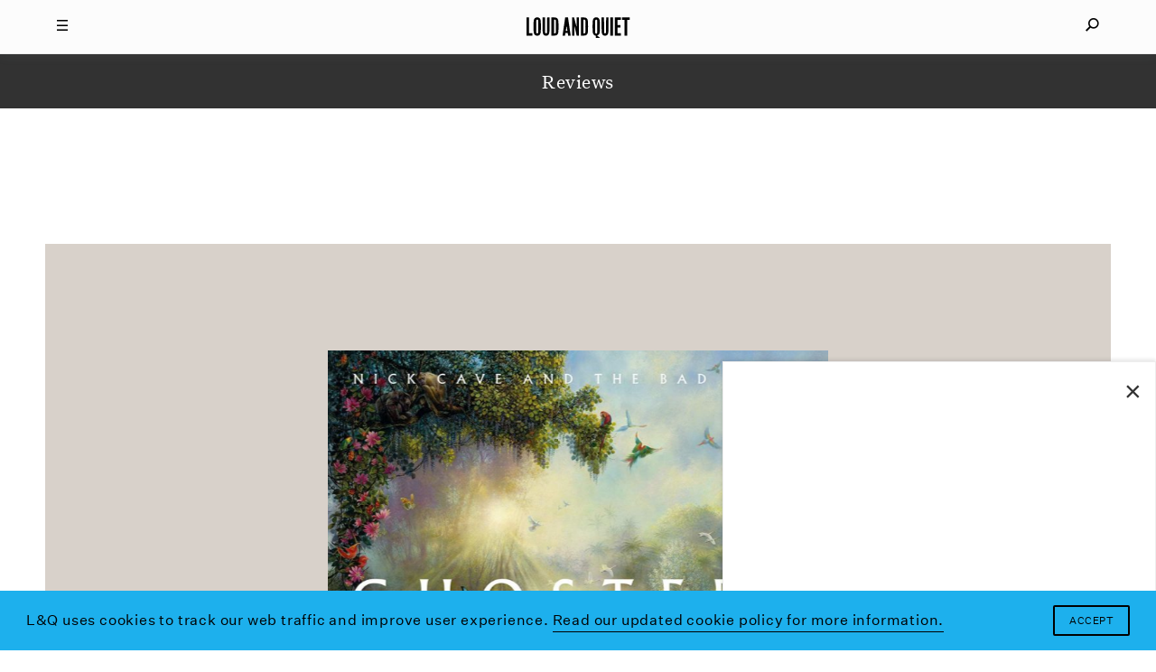

--- FILE ---
content_type: text/html; charset=UTF-8
request_url: https://www.loudandquiet.com/reviews/nick-cave-the-bad-seeds-ghosteen/
body_size: 15573
content:
<!doctype html><html class=no-js lang=en-US> <!-- 

  Website built and hosted by 44 Bytes Ltd. 
  
  https://www.44bytes.net/ 

  Powered by HTML5 boilerplate, Roots, Bootstrap,
  LESSCSS, Nginx, Git, and lots & lots of coffee.

--><head><meta charset="utf-8"><meta http-equiv="X-UA-Compatible" content="IE=edge"><title>Nick Cave &amp; The Bad Seeds – Ghosteen – Album review - Loud And Quiet</title><meta name="viewport" content="width=device-width, initial-scale=1, maximum-scale=1, user-scalable=no"><meta name='robots' content='index, follow, max-image-preview:large, max-snippet:-1, max-video-preview:-1'><meta name="description" content="Nick Cave has found something succinct and beautiful to say about the torment of grief with the Bad Seeds&#039; latest double album Ghosteen."><link rel=canonical href=https://www.loudandquiet.com/reviews/nick-cave-the-bad-seeds-ghosteen/ ><meta property="og:locale" content="en_US"><meta property="og:type" content="article"><meta property="og:title" content="Nick Cave &amp; The Bad Seeds – Ghosteen – Album review - Loud And Quiet"><meta property="og:description" content="Nick Cave has found something succinct and beautiful to say about the torment of grief with the Bad Seeds&#039; latest double album Ghosteen."><meta property="og:url" content="https://www.loudandquiet.com/reviews/nick-cave-the-bad-seeds-ghosteen/"><meta property="og:site_name" content="Loud And Quiet"><meta property="article:modified_time" content="2019-10-08T09:54:21+00:00"><meta property="og:image" content="https://www.loudandquiet.com/files/2019/10/nick-cave-ghosteen-artwork.jpg"><meta property="og:image:width" content="1500"><meta property="og:image:height" content="1500"><meta property="og:image:type" content="image/jpeg"><meta name="twitter:card" content="summary_large_image"><meta name="twitter:site" content="@LoudAndQuietMag"><meta name="twitter:label1" content="Est. reading time"><meta name="twitter:data1" content="9 minutes"> <script type=application/ld+json class=yoast-schema-graph>{"@context":"https://schema.org","@graph":[{"@type":"WebPage","@id":"https://www.loudandquiet.com/reviews/nick-cave-the-bad-seeds-ghosteen/","url":"https://www.loudandquiet.com/reviews/nick-cave-the-bad-seeds-ghosteen/","name":"Nick Cave & The Bad Seeds – Ghosteen – Album review - Loud And Quiet","isPartOf":{"@id":"https://www.loudandquiet.com/#website"},"primaryImageOfPage":{"@id":"https://www.loudandquiet.com/reviews/nick-cave-the-bad-seeds-ghosteen/#primaryimage"},"image":{"@id":"https://www.loudandquiet.com/reviews/nick-cave-the-bad-seeds-ghosteen/#primaryimage"},"thumbnailUrl":"https://www.loudandquiet.com/files/2019/10/nick-cave-ghosteen-artwork.jpg","datePublished":"2019-10-07T16:43:26+00:00","dateModified":"2019-10-08T09:54:21+00:00","description":"Nick Cave has found something succinct and beautiful to say about the torment of grief with the Bad Seeds' latest double album Ghosteen.","breadcrumb":{"@id":"https://www.loudandquiet.com/reviews/nick-cave-the-bad-seeds-ghosteen/#breadcrumb"},"inLanguage":"en-US","potentialAction":[{"@type":"ReadAction","target":["https://www.loudandquiet.com/reviews/nick-cave-the-bad-seeds-ghosteen/"]}]},{"@type":"ImageObject","inLanguage":"en-US","@id":"https://www.loudandquiet.com/reviews/nick-cave-the-bad-seeds-ghosteen/#primaryimage","url":"https://www.loudandquiet.com/files/2019/10/nick-cave-ghosteen-artwork.jpg","contentUrl":"https://www.loudandquiet.com/files/2019/10/nick-cave-ghosteen-artwork.jpg","width":1500,"height":1500},{"@type":"BreadcrumbList","@id":"https://www.loudandquiet.com/reviews/nick-cave-the-bad-seeds-ghosteen/#breadcrumb","itemListElement":[{"@type":"ListItem","position":1,"name":"Home","item":"https://www.loudandquiet.com/"},{"@type":"ListItem","position":2,"name":"Reviews","item":"https://www.loudandquiet.com/reviews/"},{"@type":"ListItem","position":3,"name":"Nick Cave &#038; The Bad Seeds Ghosteen"}]},{"@type":"WebSite","@id":"https://www.loudandquiet.com/#website","url":"https://www.loudandquiet.com/","name":"Loud And Quiet","description":"","potentialAction":[{"@type":"SearchAction","target":{"@type":"EntryPoint","urlTemplate":"https://www.loudandquiet.com/?s={search_term_string}"},"query-input":{"@type":"PropertyValueSpecification","valueRequired":true,"valueName":"search_term_string"}}],"inLanguage":"en-US"}]}</script> <link rel=dns-prefetch href=//steadyhq.com><link rel=dns-prefetch href=//ajax.googleapis.com><link rel=alternate title="oEmbed (JSON)" type=application/json+oembed href="https://www.loudandquiet.com/wp-json/oembed/1.0/embed?url=https%3A%2F%2Fwww.loudandquiet.com%2Freviews%2Fnick-cave-the-bad-seeds-ghosteen%2F"><link rel=alternate title="oEmbed (XML)" type=text/xml+oembed href="https://www.loudandquiet.com/wp-json/oembed/1.0/embed?url=https%3A%2F%2Fwww.loudandquiet.com%2Freviews%2Fnick-cave-the-bad-seeds-ghosteen%2F&#038;format=xml"><style id=wp-img-auto-sizes-contain-inline-css>img:is([sizes=auto i],[sizes^="auto," i]){contain-intrinsic-size:3000px 1500px}</style><link rel=stylesheet id=wp-block-library-css href='/wp-includes/css/dist/block-library/style.min.css?ver=6.9' type=text/css media=all><style id=global-styles-inline-css>/*<![CDATA[*/:root{--wp--preset--aspect-ratio--square:1;--wp--preset--aspect-ratio--4-3:4/3;--wp--preset--aspect-ratio--3-4:3/4;--wp--preset--aspect-ratio--3-2:3/2;--wp--preset--aspect-ratio--2-3:2/3;--wp--preset--aspect-ratio--16-9:16/9;--wp--preset--aspect-ratio--9-16:9/16;--wp--preset--color--black:#000;--wp--preset--color--cyan-bluish-gray:#abb8c3;--wp--preset--color--white:#fff;--wp--preset--color--pale-pink:#f78da7;--wp--preset--color--vivid-red:#cf2e2e;--wp--preset--color--luminous-vivid-orange:#ff6900;--wp--preset--color--luminous-vivid-amber:#fcb900;--wp--preset--color--light-green-cyan:#7bdcb5;--wp--preset--color--vivid-green-cyan:#00d084;--wp--preset--color--pale-cyan-blue:#8ed1fc;--wp--preset--color--vivid-cyan-blue:#0693e3;--wp--preset--color--vivid-purple:#9b51e0;--wp--preset--gradient--vivid-cyan-blue-to-vivid-purple:linear-gradient(135deg,rgb(6,147,227) 0%,rgb(155,81,224) 100%);--wp--preset--gradient--light-green-cyan-to-vivid-green-cyan:linear-gradient(135deg,rgb(122,220,180) 0%,rgb(0,208,130) 100%);--wp--preset--gradient--luminous-vivid-amber-to-luminous-vivid-orange:linear-gradient(135deg,rgb(252,185,0) 0%,rgb(255,105,0) 100%);--wp--preset--gradient--luminous-vivid-orange-to-vivid-red:linear-gradient(135deg,rgb(255,105,0) 0%,rgb(207,46,46) 100%);--wp--preset--gradient--very-light-gray-to-cyan-bluish-gray:linear-gradient(135deg,rgb(238,238,238) 0%,rgb(169,184,195) 100%);--wp--preset--gradient--cool-to-warm-spectrum:linear-gradient(135deg,rgb(74,234,220) 0%,rgb(151,120,209) 20%,rgb(207,42,186) 40%,rgb(238,44,130) 60%,rgb(251,105,98) 80%,rgb(254,248,76) 100%);--wp--preset--gradient--blush-light-purple:linear-gradient(135deg,rgb(255,206,236) 0%,rgb(152,150,240) 100%);--wp--preset--gradient--blush-bordeaux:linear-gradient(135deg,rgb(254,205,165) 0%,rgb(254,45,45) 50%,rgb(107,0,62) 100%);--wp--preset--gradient--luminous-dusk:linear-gradient(135deg,rgb(255,203,112) 0%,rgb(199,81,192) 50%,rgb(65,88,208) 100%);--wp--preset--gradient--pale-ocean:linear-gradient(135deg,rgb(255,245,203) 0%,rgb(182,227,212) 50%,rgb(51,167,181) 100%);--wp--preset--gradient--electric-grass:linear-gradient(135deg,rgb(202,248,128) 0%,rgb(113,206,126) 100%);--wp--preset--gradient--midnight:linear-gradient(135deg,rgb(2,3,129) 0%,rgb(40,116,252) 100%);--wp--preset--font-size--small:13px;--wp--preset--font-size--medium:20px;--wp--preset--font-size--large:36px;--wp--preset--font-size--x-large:42px;--wp--preset--spacing--20:0.44rem;--wp--preset--spacing--30:0.67rem;--wp--preset--spacing--40:1rem;--wp--preset--spacing--50:1.5rem;--wp--preset--spacing--60:2.25rem;--wp--preset--spacing--70:3.38rem;--wp--preset--spacing--80:5.06rem;--wp--preset--shadow--natural:6px 6px 9px rgba(0, 0, 0, 0.2);--wp--preset--shadow--deep:12px 12px 50px rgba(0, 0, 0, 0.4);--wp--preset--shadow--sharp:6px 6px 0px rgba(0, 0, 0, 0.2);--wp--preset--shadow--outlined:6px 6px 0px -3px rgb(255, 255, 255), 6px 6px rgb(0, 0, 0);--wp--preset--shadow--crisp:6px 6px 0px rgb(0, 0, 0)}:where(.is-layout-flex){gap:0.5em}:where(.is-layout-grid){gap:0.5em}body .is-layout-flex{display:flex}.is-layout-flex{flex-wrap:wrap;align-items:center}.is-layout-flex>:is(*,div){margin:0}body .is-layout-grid{display:grid}.is-layout-grid>:is(*,div){margin:0}:where(.wp-block-columns.is-layout-flex){gap:2em}:where(.wp-block-columns.is-layout-grid){gap:2em}:where(.wp-block-post-template.is-layout-flex){gap:1.25em}:where(.wp-block-post-template.is-layout-grid){gap:1.25em}.has-black-color{color:var(--wp--preset--color--black) !important}.has-cyan-bluish-gray-color{color:var(--wp--preset--color--cyan-bluish-gray) !important}.has-white-color{color:var(--wp--preset--color--white) !important}.has-pale-pink-color{color:var(--wp--preset--color--pale-pink) !important}.has-vivid-red-color{color:var(--wp--preset--color--vivid-red) !important}.has-luminous-vivid-orange-color{color:var(--wp--preset--color--luminous-vivid-orange) !important}.has-luminous-vivid-amber-color{color:var(--wp--preset--color--luminous-vivid-amber) !important}.has-light-green-cyan-color{color:var(--wp--preset--color--light-green-cyan) !important}.has-vivid-green-cyan-color{color:var(--wp--preset--color--vivid-green-cyan) !important}.has-pale-cyan-blue-color{color:var(--wp--preset--color--pale-cyan-blue) !important}.has-vivid-cyan-blue-color{color:var(--wp--preset--color--vivid-cyan-blue) !important}.has-vivid-purple-color{color:var(--wp--preset--color--vivid-purple) !important}.has-black-background-color{background-color:var(--wp--preset--color--black) !important}.has-cyan-bluish-gray-background-color{background-color:var(--wp--preset--color--cyan-bluish-gray) !important}.has-white-background-color{background-color:var(--wp--preset--color--white) !important}.has-pale-pink-background-color{background-color:var(--wp--preset--color--pale-pink) !important}.has-vivid-red-background-color{background-color:var(--wp--preset--color--vivid-red) !important}.has-luminous-vivid-orange-background-color{background-color:var(--wp--preset--color--luminous-vivid-orange) !important}.has-luminous-vivid-amber-background-color{background-color:var(--wp--preset--color--luminous-vivid-amber) !important}.has-light-green-cyan-background-color{background-color:var(--wp--preset--color--light-green-cyan) !important}.has-vivid-green-cyan-background-color{background-color:var(--wp--preset--color--vivid-green-cyan) !important}.has-pale-cyan-blue-background-color{background-color:var(--wp--preset--color--pale-cyan-blue) !important}.has-vivid-cyan-blue-background-color{background-color:var(--wp--preset--color--vivid-cyan-blue) !important}.has-vivid-purple-background-color{background-color:var(--wp--preset--color--vivid-purple) !important}.has-black-border-color{border-color:var(--wp--preset--color--black) !important}.has-cyan-bluish-gray-border-color{border-color:var(--wp--preset--color--cyan-bluish-gray) !important}.has-white-border-color{border-color:var(--wp--preset--color--white) !important}.has-pale-pink-border-color{border-color:var(--wp--preset--color--pale-pink) !important}.has-vivid-red-border-color{border-color:var(--wp--preset--color--vivid-red) !important}.has-luminous-vivid-orange-border-color{border-color:var(--wp--preset--color--luminous-vivid-orange) !important}.has-luminous-vivid-amber-border-color{border-color:var(--wp--preset--color--luminous-vivid-amber) !important}.has-light-green-cyan-border-color{border-color:var(--wp--preset--color--light-green-cyan) !important}.has-vivid-green-cyan-border-color{border-color:var(--wp--preset--color--vivid-green-cyan) !important}.has-pale-cyan-blue-border-color{border-color:var(--wp--preset--color--pale-cyan-blue) !important}.has-vivid-cyan-blue-border-color{border-color:var(--wp--preset--color--vivid-cyan-blue) !important}.has-vivid-purple-border-color{border-color:var(--wp--preset--color--vivid-purple) !important}.has-vivid-cyan-blue-to-vivid-purple-gradient-background{background:var(--wp--preset--gradient--vivid-cyan-blue-to-vivid-purple) !important}.has-light-green-cyan-to-vivid-green-cyan-gradient-background{background:var(--wp--preset--gradient--light-green-cyan-to-vivid-green-cyan) !important}.has-luminous-vivid-amber-to-luminous-vivid-orange-gradient-background{background:var(--wp--preset--gradient--luminous-vivid-amber-to-luminous-vivid-orange) !important}.has-luminous-vivid-orange-to-vivid-red-gradient-background{background:var(--wp--preset--gradient--luminous-vivid-orange-to-vivid-red) !important}.has-very-light-gray-to-cyan-bluish-gray-gradient-background{background:var(--wp--preset--gradient--very-light-gray-to-cyan-bluish-gray) !important}.has-cool-to-warm-spectrum-gradient-background{background:var(--wp--preset--gradient--cool-to-warm-spectrum) !important}.has-blush-light-purple-gradient-background{background:var(--wp--preset--gradient--blush-light-purple) !important}.has-blush-bordeaux-gradient-background{background:var(--wp--preset--gradient--blush-bordeaux) !important}.has-luminous-dusk-gradient-background{background:var(--wp--preset--gradient--luminous-dusk) !important}.has-pale-ocean-gradient-background{background:var(--wp--preset--gradient--pale-ocean) !important}.has-electric-grass-gradient-background{background:var(--wp--preset--gradient--electric-grass) !important}.has-midnight-gradient-background{background:var(--wp--preset--gradient--midnight) !important}.has-small-font-size{font-size:var(--wp--preset--font-size--small) !important}.has-medium-font-size{font-size:var(--wp--preset--font-size--medium) !important}.has-large-font-size{font-size:var(--wp--preset--font-size--large) !important}.has-x-large-font-size{font-size:var(--wp--preset--font-size--x-large) !important}/*]]>*/</style><style id=classic-theme-styles-inline-css>/*! This file is auto-generated */
.wp-block-button__link{color:#fff;background-color:#32373c;border-radius:9999px;box-shadow:none;text-decoration:none;padding:calc(.667em + 2px) calc(1.333em + 2px);font-size:1.125em}.wp-block-file__button{background:#32373c;color:#fff;text-decoration:none}</style><link rel=stylesheet id=wp-smart-popup-style-css href='/wp-content/plugins/wp-smart-popup/assets/css/popup.css?ver=2.1.3' type=text/css media=all><link rel=stylesheet id=roots_css-css href=/wp-content/themes/loudandquiet/assets/css/main.min.css?df8341ff4bd954b7a9d245632876e461 type=text/css media=all> <script src="https://steadyhq.com/widget_loader/52bf59bd-eee0-486d-b2c8-33a01643e90c?ver=1.3.3" id=steady-wp-js></script> <script src=//ajax.googleapis.com/ajax/libs/jquery/1.11.1/jquery.min.js id=jquery-js></script> <script>window.jQuery||document.write('<script src=https://www.loudandquiet.com/wp-content/themes/loudandquiet/assets/vendor/jquery/dist/jquery.min.js?1.11.1><\/script>')</script> <script src=/wp-content/themes/loudandquiet/assets/js/vendor/modernizr.min.js id=modernizr-js></script> <link rel=https://api.w.org/ href=https://www.loudandquiet.com/wp-json/ ><meta property="fb:pages" content="270484778284"><link rel=amphtml href=https://www.loudandquiet.com/reviews/nick-cave-the-bad-seeds-ghosteen/amp/ ><link rel=icon href=https://www.loudandquiet.com/files/2023/07/cropped-icon-1-32x32.jpg sizes=32x32><link rel=icon href=https://www.loudandquiet.com/files/2023/07/cropped-icon-1-192x192.jpg sizes=192x192><link rel=apple-touch-icon href=https://www.loudandquiet.com/files/2023/07/cropped-icon-1-180x180.jpg><meta name="msapplication-TileImage" content="https://www.loudandquiet.com/files/2023/07/cropped-icon-1-270x270.jpg"><style id=wp-custom-css>/*<![CDATA[*/So, it just so happens that we've just put out a new feature interview with Patience, AKA Roxanne Clifford, formerly of Veronica Falls. While she's left London, moved to L.A. and experimented with electro-pop she's also found time to direct this lo-fi new video from Sacred Paws.
The band features Rachel Aggs, who is also in Shopping and Trash Kit, together with Eilidh Rogers.
The London/Glasgow based pairing released their debut EP 'Six Songs' last year, and despite the 400 or so miles between them, have continued to get together to make new music.
'Everyday', the first new track since that 2015 EP, is released along with another song, 'Rest', on vinyl via Rock Action on 21 October.
The lo-fi video for 'Everyday' - where you can often see the duo &lt;em&gt;almost&lt;/em&gt;burst out laughing - is an infectious addendum to an already catchy song.
Watch the video below:
[video_youtube id="IzY9ccn13w8"]
They've also got a smattering of shows coming up:
Glasgow, Platform - 15 October
Glasgow, Centre for Contemporary Arts (with The Raincoats) - 13 November
Glasgow, Rum Shack - 10 December/*]]>*/</style> <script src=https://kit.fontawesome.com/097b3e7e3f.js crossorigin=anonymous></script> <link href="https://fonts.googleapis.com/css?family=Libre+Baskerville:400,400i,700" rel=stylesheet><link rel=stylesheet type=text/css href=/wp-content/themes/loudandquiet/assets/css/cookieconsent.min.css> <script src=//cdnjs.cloudflare.com/ajax/libs/cookieconsent2/3.0.3/cookieconsent.min.js></script> <link rel=alternate type=application/rss+xml title="Loud And Quiet Feed" href=https://www.loudandquiet.com/feed/ ><meta property="fb:pages" content="270484778284"><meta name="msvalidate.01" content="8002BFC7F474C7B34A773C27ABDEE800"><meta name="apple-mobile-web-app-title" content="Loud And Quiet"><meta name="application-name" content="Loud And Quiet"><meta name="theme-color" content="#000000">  <script>window.addEventListener("load",function(){window.cookieconsent.initialise({"palette":{"popup":{"background":"#1db0ed","text":"#ffffff"},"button":{"background":"#1db0ed","text":"#ffffff"}},"content":{"message":"L&Q uses cookies to track our web traffic and improve user experience.","dismiss":"Accept","link":"Read our updated cookie policy for more information.","href":"/privacy-policy/"}})});</script>  <script async src="https://www.googletagmanager.com/gtag/js?id=G-3HXM6XS1Q6"></script> <script>window.dataLayer=window.dataLayer||[];function gtag(){dataLayer.push(arguments);}
gtag('js',new Date());gtag('config','G-3HXM6XS1Q6');</script>  <script type=application/ld+json>{"@context":"http://schema.org","@type":"WebSite","url":"http://www.loudandquiet.com/","potentialAction":{"@type":"SearchAction","target":"https://www.loudandquiet.com/search/{search_term_string}","query-input":"required name=search_term_string"}}</script>  <script async src=//pagead2.googlesyndication.com/pagead/js/adsbygoogle.js></script> <script>(adsbygoogle=window.adsbygoogle||[]).push({google_ad_client:"ca-pub-7770677583894513",enable_page_level_ads:true});</script>  <script>var googletag=googletag||{};googletag.cmd=googletag.cmd||[];(function(){var gads=document.createElement('script');gads.async=true;gads.type='text/javascript';var useSSL='https:'==document.location.protocol;gads.src=(useSSL?'https:':'http:')+'//www.googletagservices.com/tag/js/gpt.js';var node=document.getElementsByTagName('script')[0];node.parentNode.insertBefore(gads,node);})();</script> <script>googletag.cmd.push(function(){dfp_banner_970=googletag.defineSlot('/264359219/banner_970x90',[970,90],'dfp_banner_970--1').addService(googletag.pubads());dfp_banner_970=googletag.defineSlot('/264359219/banner_970x90',[970,90],'dfp_banner_970--2').addService(googletag.pubads());dfp_banner_970=googletag.defineSlot('/264359219/banner_970x90',[970,90],'dfp_banner_970--3').addService(googletag.pubads());dfp_banner_970=googletag.defineSlot('/264359219/banner_970x90',[970,90],'dfp_banner_970--4').addService(googletag.pubads());dfp_banner_728=googletag.defineSlot('/264359219/banner_728x90',[728,90],'dfp_banner_728--1').addService(googletag.pubads());dfp_banner_728=googletag.defineSlot('/264359219/banner_728x90',[728,90],'dfp_banner_728--2').addService(googletag.pubads());dfp_banner_728=googletag.defineSlot('/264359219/banner_728x90',[728,90],'dfp_banner_728--3').addService(googletag.pubads());dfp_banner_728=googletag.defineSlot('/264359219/banner_728x90',[728,90],'dfp_banner_728--4').addService(googletag.pubads());dfp_banner_468=googletag.defineSlot('/264359219/banner_468x60',[468,60],'dfp_banner_468--1').addService(googletag.pubads());dfp_banner_468=googletag.defineSlot('/264359219/banner_468x60',[468,60],'dfp_banner_468--2').addService(googletag.pubads());dfp_banner_468=googletag.defineSlot('/264359219/banner_468x60',[468,60],'dfp_banner_468--3').addService(googletag.pubads());dfp_banner_468=googletag.defineSlot('/264359219/banner_468x60',[468,60],'dfp_banner_468--4').addService(googletag.pubads());dfp_banner_300=googletag.defineSlot('/264359219/banner_300x50',[300,50],'dfp_banner_300--1').addService(googletag.pubads());dfp_banner_300=googletag.defineSlot('/264359219/banner_300x50',[300,50],'dfp_banner_300--2').addService(googletag.pubads());dfp_banner_300=googletag.defineSlot('/264359219/banner_300x50',[300,50],'dfp_banner_300--3').addService(googletag.pubads());dfp_banner_300=googletag.defineSlot('/264359219/banner_300x50',[300,50],'dfp_banner_300--4').addService(googletag.pubads());});googletag.cmd.push(function(){googletag.pubads().enableAsyncRendering();googletag.pubads().addEventListener('slotRenderEnded',function(event){ad_postprocess(event);});googletag.enableServices();});</script>  <script>!function(f,b,e,v,n,t,s)
{if(f.fbq)return;n=f.fbq=function(){n.callMethod?n.callMethod.apply(n,arguments):n.queue.push(arguments)};if(!f._fbq)f._fbq=n;n.push=n;n.loaded=!0;n.version='2.0';n.queue=[];t=b.createElement(e);t.async=!0;t.src=v;s=b.getElementsByTagName(e)[0];s.parentNode.insertBefore(t,s)}(window,document,'script','https://connect.facebook.net/en_US/fbevents.js');fbq('init','2702725406624434');fbq('track','PageView');</script> <noscript><img height=1 width=1 style=display:none src="https://www.facebook.com/tr?id=2702725406624434&ev=PageView&noscript=1"></noscript></head><body class="wp-singular reviews-template-default single single-reviews postid-23471 wp-theme-loudandquiet nick-cave-the-bad-seeds-ghosteen"><div id=mq></div><div id=loudandquiet-page> <a name=top></a><header id=main_header class=loudandquiet-header><div class=loudandquiet-header__blocker></div><div class="container loudandquiet-header__container loudandquiet-header__container--main"><div class=loudandquiet-header__hamburger> <a href=#main-nav-open id=main_nav_open><i class=burger></i></a> <a href=#main-nav-close id=main_nav_close><i class=close></i></a></div><div class=loudandquiet-header__sharer> <a href=#sharing-nav-open id=sharing_nav_open><i class=glass></i></a> <a href=#sharing-nav-close id=sharing_nav_close><i class=close></i></a></div> <a href=https://www.loudandquiet.com/ title="Loud And Quiet" class=loudandquiet-header__logo><h1>Loud And Quiet</h1> </a></div><div class=container id=curtain_top><div class=loudandquiet-header__curtain--top></div></div><div id=main_nav_dropdown class="container loudandquiet-header__container inertialScroll"><div class=row><div class="col-md-2 col-lg-3"></div><div class="col-xs-12 col-md-8 col-lg-6 loudandquiet-header__navmenu"><h3>20 years of moderate success</h3><ul id=nav_menu class="nav navbar-nav"><li class=menu-lq-weekly-on-substack><a href=https://loudandquiet.substack.com/ ><i>L&#038;Q Weekly</i> on Substack</a></li> <li class=menu-podcasts><a href=https://www.loudandquiet.com/podcasts/ >Podcasts</a></li> <li class=menu-reviews><a href=https://www.loudandquiet.com/reviews/ >Reviews</a></li> <li class=menu-interviews><a href=https://www.loudandquiet.com/interviews/ >Interviews</a></li> <li class=menu-shorts><a href=https://www.loudandquiet.com/shorts/ >Shorts</a></li> <li class=menu-magazine><a href=https://www.loudandquiet.com/magazines/ >Magazine</a></li> <li class=menu-shop><a href=https://loudandquiet.bigcartel.com/ >Shop</a></li></ul><div class=magsep></div><div class=row><div class="col-xs-6 col-sm-3 loudandquiet-magazine">  <a href=https://www.loudandquiet.com/magazines/issue-163/ >  <img class=lazyload src=https://www.loudandquiet.com/files/2024/01/Issue_163_KimGordon_Cover-no-outline-320x409.jpg data-srcset="https://www.loudandquiet.com/files/2024/01/Issue_163_KimGordon_Cover-no-outline-320x409.jpg 320w, https://www.loudandquiet.com/files/2024/01/Issue_163_KimGordon_Cover-no-outline-480x613.jpg 480w, https://www.loudandquiet.com/files/2024/01/Issue_163_KimGordon_Cover-no-outline-768x980.jpg 768w" data-sizes=auto>  <span>Issue 163</span>  </a></div><div class="col-xs-6 col-sm-3 loudandquiet-magazine">  <a href=https://www.loudandquiet.com/magazines/issue-162/ >  <img class=lazyload src=https://www.loudandquiet.com/files/2023/11/lankum-cover-large-320x409.jpg data-srcset="https://www.loudandquiet.com/files/2023/11/lankum-cover-large-320x409.jpg 320w, https://www.loudandquiet.com/files/2023/11/lankum-cover-large-480x613.jpg 480w, https://www.loudandquiet.com/files/2023/11/lankum-cover-large-768x980.jpg 768w" data-sizes=auto>  <span>Issue 162</span>  </a></div><div class="col-xs-6 col-sm-3 loudandquiet-magazine">  <a href=https://www.loudandquiet.com/magazines/issue-161/ >  <img class=lazyload src=https://www.loudandquiet.com/files/2023/09/issue-161-cover-the-streets-320x409.jpg data-srcset="https://www.loudandquiet.com/files/2023/09/issue-161-cover-the-streets-320x409.jpg 320w, https://www.loudandquiet.com/files/2023/09/issue-161-cover-the-streets-480x613.jpg 480w, https://www.loudandquiet.com/files/2023/09/issue-161-cover-the-streets-768x981.jpg 768w" data-sizes=auto>  <span>Issue 161</span>  </a></div><div class="col-xs-6 col-sm-3 loudandquiet-magazine">  <a href=https://www.loudandquiet.com/magazines/issue-160/ >  <img class=lazyload src=https://www.loudandquiet.com/files/2023/07/chai-cover-issue-160-320x409.jpg data-srcset="https://www.loudandquiet.com/files/2023/07/chai-cover-issue-160-320x409.jpg 320w, https://www.loudandquiet.com/files/2023/07/chai-cover-issue-160-480x613.jpg 480w, https://www.loudandquiet.com/files/2023/07/chai-cover-issue-160-768x980.jpg 768w" data-sizes=auto>  <span>Issue 160</span>  </a></div></div><div class=socialsep></div><p class=nav-socials><a target=_blank href=https://twitter.com/LoudAndQuietMag><i class="fa fa-fw fa-twitter" aria-hidden=true></i></a><a target=_blank href=https://www.facebook.com/loudandquietmag/ ><i class="fa fa-fw fa-facebook" aria-hidden=true></i></a><a target=_blank href=https://www.youtube.com/user/LOUDANDQUIET><i class="fa fa-fw fa-youtube" aria-hidden=true></i></a><a target=_blank href="https://www.instagram.com/loudandquietmag/?hl=en"><i class="fa fa-fw fa-instagram" aria-hidden=true></i></a><a target=_blank href=https://itunes.apple.com/gb/curator/loud-and-quiet/id1101460116><i class="fa fa-fw fa-apple" aria-hidden=true></i></a></p></div><div class="col-md-2 col-lg-3"></div></div></div><div id=sharing_nav_dropdown class="container loudandquiet-header__container inertialScroll"><div class=row><div class="col-md-2 col-lg-3"></div><div class="col-xs-12 col-md-8 col-lg-6 loudandquiet-header__searchmenu"><ul id=search_menu class="nav navbar-nav"><li class=search><form role=search class=form-inline method=get action=https://www.loudandquiet.com/ > <input id=nav_search_input type=search autocomplete=off value name=s placeholder=Search...></form></li></ul></div><div class="col-md-2 col-lg-3"></div></div></div><div class=container id=curtain_bottom><div class=loudandquiet-header__curtain--bottom></div></div></header><div class=loudandquiet-layout role=document><main class=loudandquiet-layout__main role=main><div class="container loudandquiet-breadcrumb"><h3>Reviews</h3></div><div class="loudandquiet-article__advert loudandquiet-article__adverttop"><div class="loudandquiet-advert loudandquiet-advert__leaderboard--large" data-loaded=no data-sizes="1280 1440" data-name="970x90 Leaderboard (1280+1440)" data-params=dfp_banner_970--1 id=dfp_banner_970--1></div><div class="loudandquiet-advert loudandquiet-advert__leaderboard--small" data-loaded=no data-sizes="768 992" data-name="728x90 Leaderboard (768+992)" data-params=dfp_banner_728--1 id=dfp_banner_728--1></div><div class="loudandquiet-advert loudandquiet-advert__banner" data-loaded=no data-sizes=480 data-name="468x60 Banner (480)" data-params=dfp_banner_468--1 id=dfp_banner_468--1></div><div class="loudandquiet-advert loudandquiet-advert__mobile" data-loaded=no data-sizes=320 data-name="300x50 Mobile ad (320)" data-params=dfp_banner_300--1 id=dfp_banner_300--1></div></div><article class=loudandquiet-article><div class="container loudandquiet-promo__article--constrained"><div class="loudandquiet-promo loudandquiet-promo--square fixtp"><div class="loudandquiet-promo__container loudandquiet-promo__container--crop_square">  <img class="loudandquiet-promo__image loudandquiet-promo__image--even loudandquiet-promo__image--crop_square fixvh lazyload" src=https://www.loudandquiet.com/files/2019/10/nick-cave-ghosteen-artwork-320x320.jpg data-srcset="https://www.loudandquiet.com/files/2019/10/nick-cave-ghosteen-artwork-320x320.jpg 320w, https://www.loudandquiet.com/files/2019/10/nick-cave-ghosteen-artwork-480x480.jpg 480w, https://www.loudandquiet.com/files/2019/10/nick-cave-ghosteen-artwork-768x768.jpg 768w, https://www.loudandquiet.com/files/2019/10/nick-cave-ghosteen-artwork-1024x1024.jpg 1024w, https://www.loudandquiet.com/files/2019/10/nick-cave-ghosteen-artwork-1280x1280.jpg 1280w, https://www.loudandquiet.com/files/2019/10/nick-cave-ghosteen-artwork-1440x1440.jpg 1440w"data-sizes=auto></div></div></div><div class=container><div class=loudandquiet-article__container><header class="loudandquiet-heading loudandquiet-heading--article"><h1>Nick Cave<br>Ghosteen</h1><p class=label>(<a title="Ghosteen LTD" href=https://www.loudandquiet.com/record-label/ghosteen-ltd/ >Ghosteen LTD</a>)</p><p class=score>9/10</p></header><div class=loudandquiet-article__bylines><p>Words by <a href=https://www.loudandquiet.com/author/fkinney/ title="More content by Fergal Kinney">Fergal Kinney</a></p></div></div></div><div class=container><div class=loudandquiet-article__container><div class=loudandquiet-social> <a class=loudandquiet-social__twitter data-share=twitter title="Share Nick Cave &#038; The Bad Seeds Ghosteen on Twitter" data-title="Nick Cave &#038; The Bad Seeds Ghosteen" data-link=https://www.loudandquiet.com/reviews/nick-cave-the-bad-seeds-ghosteen/ data-handle data-hashtags href="https://www.twitter.com/share?url=https://www.loudandquiet.com/reviews/nick-cave-the-bad-seeds-ghosteen/" target=_blank> <i data-title="Nick Cave &#038; The Bad Seeds Ghosteen" data-link=https://www.loudandquiet.com/reviews/nick-cave-the-bad-seeds-ghosteen/ data-handle data-hashtags data-share=twitter class="fa fa-fw fa-twitter"></i> </a> <a class=loudandquiet-social__facebook data-share=facebook title="Share Nick Cave &#038; The Bad Seeds Ghosteen on Facebook" data-title="Nick Cave &#038; The Bad Seeds Ghosteen" data-link=https://www.loudandquiet.com/reviews/nick-cave-the-bad-seeds-ghosteen/ href="https://www.facebook.com/sharer/sharer.php?u=https://www.loudandquiet.com/reviews/nick-cave-the-bad-seeds-ghosteen/" target=_blank> <i data-share=facebook data-title="Nick Cave &#038; The Bad Seeds Ghosteen" data-link=https://www.loudandquiet.com/reviews/nick-cave-the-bad-seeds-ghosteen/ class="fa fa-fw fa-facebook"></i> </a> <a class=loudandquiet-social__whatsapp data-share=whatsapp title="Share Nick Cave &#038; The Bad Seeds Ghosteen on Whatsapp" href="whatsapp://send?text=https://www.loudandquiet.com/reviews/nick-cave-the-bad-seeds-ghosteen/"> <i data-share=whatsapp data-title="Nick Cave &#038; The Bad Seeds Ghosteen" data-link=https://www.loudandquiet.com/reviews/nick-cave-the-bad-seeds-ghosteen/ class="fa fa-fw fa-whatsapp"></i> </a> <a class=loudandquiet-social__email title="Share Nick Cave &#038; The Bad Seeds Ghosteen via email" href="mailto:?to=&body=The%202016%20documentary%20One%20More%20Time%20With%20Feeling%20is%2C%20first%20and%20foremost%2C%20a%20film%20about%20a%20person%20getting%20back%20to%20%0A%0Ahttps%3A%2F%2Fwww.loudandquiet.com%2Freviews%2Fnick-cave-the-bad-seeds-ghosteen%2F&subject=Loud And Quiet: Nick Cave &#038; The Bad Seeds Ghosteen"> <i data-title="Nick Cave &#038; The Bad Seeds Ghosteen" data-link=https://www.loudandquiet.com/reviews/nick-cave-the-bad-seeds-ghosteen/ class="fa fa-fw fa-envelope"></i> </a></div><div class="loudandquiet-block loudandquiet-article__body"><p>The 2016 documentary <em>One More Time With Feeling</em> is, first and foremost, a film about a person getting back to work after an event of unimaginable trauma. In this case, that person is <a href=https://www.loudandquiet.com/artist/nick-cave/ >Nick Cave</a>, the work is the recording of the album ‘Skeleton Tree’, and the event of unimaginable trauma is the horrific accidental death of Cave’s 15-year-old son Arthur in July 2015. “It was not an act of courage or anything” Cave later <a href=https://www.gq.com/story/the-love-and-terror-of-nick-cave>told the journalist Chris Heath</a>, “it was just that I didn’t know what the fuck else to be doing. All I knew is that what I do is work, and that kind of continues. I think I knew, fundamentally, that if I lay down, I would never get up again.” Throughout his career, and certainly since he quit drugs in the late 1990s, Cave has got up five days a week, put on a suit, headed to the office and worked.</p><p>Something else, though, was going on with <em>One More Time with Feeling</em>. Why did he put himself through the experience of having the director Andrew Dominik document the very worst time of his life? Some suspected a ruse to avoid promotional interviews – this is folly, had Cave retreated from interviews for the rest of his life, absolutely everyone would have understood. No, something in Cave as a person – and as an artist – was changing, and it manifested itself in an urge to share and a compulsion towards the communal. To change in significant ways is not an uncommon reaction to grief and trauma, and Cave has been lucid about the “elastic band” or trauma, continually binding him and his family to that atrocious day in 2015. The film was the first sign of this change, and the second was the tour that followed <em>Skeleton Tree</em>. Watching those shows, the provocation towards the audience that typified Cave’s performing career became something else entirely – combativeness melted into communion. This continued with the launch of the Red Hand Files – a mailing list in which fans send questions to Cave and Cave selects those he wishes to answer (with answers ranging from the flippant to the forensic and heartbreaking). And then too, across 2018 and 2019, we had the ‘Conversations with Nick Cave’ events where fans were encouraged to, in Cave’s words, “ask me anything.” “Nothing can go wrong” Cave observed of the high-wire spontaneity of those fan events, “because everything has gone wrong.”</p><p>And so, announced via the Red Hand Files just a fortnight before release, we have <em>Ghosteen</em>, a double album. Cave has gone back to the office, he’s put the suit back on, and he’s knuckled down – recording the album across last year and this in Los Angeles, Brighton and Berlin. &#8220;The songs on the first album are the children&#8221; explained Cave in the album’s promotional materials, &#8220;the songs on the second album are their parents&#8221;. The two albums are stylistically distinct – the first are songs, the second are spoken-word poems over electronica soundscapes – but I don’t think that’s what Cave means when he refers to the ‘children’ and ‘parent’ relationship. We’ve no idea of course, but given that the same image of Jesus lying in his mother’s arms reoccurs on both of the albums would suggest the poems acting as creative spur for the songs.</p><p>For obvious and understandable reasons, the extent to which <em>Skeleton Tree</em> represented a stylistic break with Cave’s back catalogue went underdiscussed – it sounded like a creative breakthrough, and on the evidence of <em>Ghosteen</em> Cave is treating it as exactly that. Why was that record such a stylistic departure from the Bad Seeds’ previous work? For one thing, Warren Ellis’ electronics that had crept into 2013’s stunning <em>Push the Sky Away</em> were suddenly front and centre – the main meal. Similarly, Cave’s lyrics deviated heavily from his traditional maximalist Southern gothic conquests. In their place came something more elliptical, closer to modernist writing in their fragmentation and eschewing of narrative. It’s testament to Cave’s pedigree and discipline as a writer that he can flit from one mode to the other and produce work of such quality (that’s what you get for heading to the office every day).</p><p>At times, <em>Ghosteen</em> appears almost in dialogue with its predecessor, and this is no bad thing. Opener ‘Spinning Song’ seems to have itself spun from a line on <em>Skeleton Tree</em> &#8211; “<em>the song, the song, the song it spins since nineteen eighty-four.</em>” The gorgeous, revelatory Ellis backing vocals seen on ‘Girl in Amber’ are replicated all across this album, to beautiful effect.</p><p>As the vast bulk of <em>Skeleton Tree</em> was written prior to Cave’s tragic loss, it’s on <em>Ghosteen</em> that we have the first real document of Cave the writer working through pain and grief. There’s an embarrassment of riches here, and emotional gut punches land hard and fast from the outset. He writes on ‘Sun Forest’ of “<em>a man mad with grief</em>”, of “<em>everybody hanging from a tree</em>” &#8211; it’s an astonishingly vivid portrait of the fever that grief can be. I don’t often cry at music – just one of those things, doesn’t seem to happen – but on two separate occasions, at two different points on the record, I found myself in tears. Filling the void of loss and of grief is, though, nothing new in Cave’s work. Cave’s father, who introduced him to literature, died when Cave was just nineteen. “I see that my artistic life” he explained in 2001 “has centered around an attempt to articulate an almost palpable sense of loss which laid claim to my life.” I’ve long agreed with the writer <a href=https://thequietus.com/articles/23992-insecure-men-saul-adamczewski-interview>John Doran’s point</a> that a helpful way to understand Cave’s writing is to “picture a youngish Nick Cave unable to subdue the voice of his beloved father&#8230;asking ‘is this <em>really </em>good enough Nick?’”</p><p>Writing in the Red Hand Files, Cave explained that following Arthur’s passing, “we all needed to draw ourselves back to a state of wonder. My way was to write myself there.” <em>Ghosteen</em> begins to make much more sense in this context – the lyrics are dense with imagination. Cave as fantasy writer, striving for the victory of wonder and the imagination over the horror of things as they are. This fits, too, with the album’s artwork resembling something from blockbuster fantasy cinema – mythology and kitsch in blinding technicolor. The most striking expression of Cave’s push towards wonder is the recurrent motif of horses (also present on the artwork). Horses are mentioned repeatedly across the album, and appear as a lens through which Cave jousts with his views on wonder and creativity. “<em>We are all so sick and tired of seeing things as they are / horses are just horses and their manes aren’t full of fire / and the fields are just fields and there ain’t no Lord.</em>” Better, this seems to ask, to find the wonder in the horses than to give in and be resigned to the purely literal. “<em>We all rose up from our wonder</em>” he croons on ‘Night Raid’, “<em>we will never admit defeat</em>.”</p><p>God on this record, as is always the case in Cave’s work, is very much in the house. Jesus lies in his mother&#8217;s arms, priests run through chapels, Jesus freaks are out on the street. It’s no surprise though that Christian imagery pulsates harder than it has done in Cave’s writing for decades here at the point when he is most concerned with wonder – Cave has long linked the religious impulse with the creative one. In his 1996 lecture ‘the Flesh Made Word’, Cave explained that “Christ shows us that the creative imagination has the power to combat all enemies, that we are protected by the flow of our own inspiration.” That other messiah, Elvis, also makes a cameo on ‘Spinning Song’ &#8211; where 1985’s ‘Tupelo’ saw Cave depicting the creation myth of Elvis’ birth, here it’s the bloated anti-hero who ‘crashes onto a stage in Vegas’, Elvis of the later years, the fall from grace(land). Falling and rising happens a lot on this record, &#8220;<em>a spiral of children climbs up to the sun</em>&#8221; on ‘Sun Forest’, whilst on ‘Waiting For You’ bodies become &#8220;anchors&#8221;, bodies falling &#8220;<em>that never asked to be free</em>&#8220;. I don’t want to dwell on quite what it is that Cave evokes here.</p><p>The closest sisters to <em>Ghosteen</em> are Cohen’s <em>You Want it Darker</em> and Scott Walker’s <em>Tilt</em> &#8211; like both of those artists, Cave is in the small pantheon of songwriters who can claim genuinely revelatory late periods. Warren Ellis’ electronics – picking up not just from <em>Skeleton Tree</em> but from the film soundtrack work on which he and Cave have been moonlighting – here are at their most dominant and at their most astonishingly beautiful. The arrangements are often sparse and percussion is barely existent, occasionally pattering in and out of view absent-mindedly (one wonders if Jim Scalvanos got proficient at chess during the recording). Where once the Bad Seeds were marked by their bombast, now their sound is as elusive as Cave’s writing can become – Ellis&#8217; synthesizers glow and swell, and occasionally like on ‘Galleon Ship’ they wail like the top notes of anxiety. It underlines the extent to which this is music made by someone in the aftermath of the unspeakable. On <em>Skeleton Tree</em> Cave’s voice was a often a rasp, pushed to breaking point and for very obvious reasons sounding under strain – these cracks were, of course, how the light got in, but it’s a delight to listen to Cave on this record delivering a career-best vocal performance. The weathered baritone is more powerful than ever, and the most affecting moments on the album see Cave creasing – making itself small &#8211; into a tortured falsetto.</p><p>Of the three ‘parent’ songs, the strongest is ‘Hollywood’. Ellis’ electronics here are at their most malevolent, and Cave alternates between vocal registers to suggest two different stories being told – one of Kisa, forced to bury her child, and one of another person (Cave?) fleeing to Hollywood after a tragedy (Cave has spoken in interviews of considering relocating to Los Angeles, Brighton carrying too many memories). There’s absolutely nothing redemptive about this album – <em>why would there be? </em>&#8211; but one moment offers hints about what comes in place of redemption, which is a roadmap through the worst of it. “<em>I think my friends have gathered here for me</em>” sings Cave on the gorgeous ‘Ghosteen Speaks’, as his friends the Bad Seeds chime a celestial choir around him, “<em>I think they’re here for me</em>.” It’s all we can ever ask from anyone.</p><p>On <em>One More Time With Feeling</em> Cave railed against the empty platitudes that surround the language of grief – on the album’s title track, he’s found something succinct and beautiful to say about grief, and I’ll leave the last word to Cave, back in the office, working through pain. “<em>There’s nothing wrong / with loving something you can’t hold in your hand</em>.”</p></div></div></div><div class="container container--breakout"><div class="loudandquiet-embed-container loudandquiet-embed-container--youtube"><figure class="op-interactive figure-reset">  <iframe src=https://www.youtube.com/embed/GwlU_wsT20Q frameborder=0 allowfullscreen></iframe></figure></div></div><div class=container><div class=loudandquiet-article__container><div class="loudandquiet-block loudandquiet-article__body"></div></div></div><div class=container><div class=loudandquiet-article__container><div class=loudandquiet-social> <a class=loudandquiet-social__twitter data-share=twitter title="Share Nick Cave &#038; The Bad Seeds Ghosteen on Twitter" data-title="Nick Cave &#038; The Bad Seeds Ghosteen" data-link=https://www.loudandquiet.com/reviews/nick-cave-the-bad-seeds-ghosteen/ data-handle data-hashtags href="https://www.twitter.com/share?url=https://www.loudandquiet.com/reviews/nick-cave-the-bad-seeds-ghosteen/" target=_blank> <i data-title="Nick Cave &#038; The Bad Seeds Ghosteen" data-link=https://www.loudandquiet.com/reviews/nick-cave-the-bad-seeds-ghosteen/ data-handle data-hashtags data-share=twitter class="fa fa-fw fa-twitter"></i> </a> <a class=loudandquiet-social__facebook data-share=facebook title="Share Nick Cave &#038; The Bad Seeds Ghosteen on Facebook" data-title="Nick Cave &#038; The Bad Seeds Ghosteen" data-link=https://www.loudandquiet.com/reviews/nick-cave-the-bad-seeds-ghosteen/ href="https://www.facebook.com/sharer/sharer.php?u=https://www.loudandquiet.com/reviews/nick-cave-the-bad-seeds-ghosteen/" target=_blank> <i data-share=facebook data-title="Nick Cave &#038; The Bad Seeds Ghosteen" data-link=https://www.loudandquiet.com/reviews/nick-cave-the-bad-seeds-ghosteen/ class="fa fa-fw fa-facebook"></i> </a> <a class=loudandquiet-social__whatsapp data-share=whatsapp title="Share Nick Cave &#038; The Bad Seeds Ghosteen on Whatsapp" href="whatsapp://send?text=https://www.loudandquiet.com/reviews/nick-cave-the-bad-seeds-ghosteen/"> <i data-share=whatsapp data-title="Nick Cave &#038; The Bad Seeds Ghosteen" data-link=https://www.loudandquiet.com/reviews/nick-cave-the-bad-seeds-ghosteen/ class="fa fa-fw fa-whatsapp"></i> </a> <a class=loudandquiet-social__email title="Share Nick Cave &#038; The Bad Seeds Ghosteen via email" href="mailto:?to=&body=The%202016%20documentary%20One%20More%20Time%20With%20Feeling%20is%2C%20first%20and%20foremost%2C%20a%20film%20about%20a%20person%20getting%20back%20to%20%0A%0Ahttps%3A%2F%2Fwww.loudandquiet.com%2Freviews%2Fnick-cave-the-bad-seeds-ghosteen%2F&subject=Loud And Quiet: Nick Cave &#038; The Bad Seeds Ghosteen"> <i data-title="Nick Cave &#038; The Bad Seeds Ghosteen" data-link=https://www.loudandquiet.com/reviews/nick-cave-the-bad-seeds-ghosteen/ class="fa fa-fw fa-envelope"></i> </a></div><div class="container loudandquiet-article__meta"><p class=datestamp>7 Oct 2019</p><p class=issue></p><p class=artists>Artist</p><p class=taglist><a href=/artist/nick-cave/ >Nick Cave</a></p></div><div class="loudandquiet-article__advert loudandquiet-article__advertbottom"><div class="loudandquiet-advert loudandquiet-advert__leaderboard--large" data-loaded=no data-sizes="1280 1440" data-name="970x90 Leaderboard (1280+1440)" data-params=dfp_banner_970--2 id=dfp_banner_970--2></div><div class="loudandquiet-advert loudandquiet-advert__leaderboard--small" data-loaded=no data-sizes="768 992" data-name="728x90 Leaderboard (768+992)" data-params=dfp_banner_728--2 id=dfp_banner_728--2></div><div class="loudandquiet-advert loudandquiet-advert__banner" data-loaded=no data-sizes=480 data-name="468x60 Banner (480)" data-params=dfp_banner_468--2 id=dfp_banner_468--2></div><div class="loudandquiet-advert loudandquiet-advert__mobile" data-loaded=no data-sizes=320 data-name="300x50 Mobile ad (320)" data-params=dfp_banner_300--2 id=dfp_banner_300--2></div></div><div class="container loudandquiet-article__metaheader"><h3>Related</h3></div><div class="container loudandquiet-list loudandquiet-list--6_3-3"><div class="row loudandquiet-listrow loudandquiet-listrow--related loudandquiet-listrow--6_3-3"><article class="loudandquiet-listing loudandquiet-listing--r1of3 loudandquiet-listing--b1of6 col-xs-12 col-ms-6 col-sm-4"><div class="loudandquiet-listimg loudandquiet-listimg--crop_center"><div class="loudandquiet-listimg__container loudandquiet-listimg__container--crop_center"><a href=https://www.loudandquiet.com/short/nick-cave-at-primavera-the-pope-of-cool-comes-down-to-earth-dedicating-songs-to-his-children/ ><img class="loudandquiet-listimg__image loudandquiet-listimg--defaultcolor loudandquiet-listimg__image--wide loudandquiet-listimg__image--crop_center lazyload" src=https://www.loudandquiet.com/files/2022/06/Nick-Cave-And-The-Bad-Seeds-02-Pull-And-Bear-SergioAlbert-320x213.jpg data-srcset="https://www.loudandquiet.com/files/2022/06/Nick-Cave-And-The-Bad-Seeds-02-Pull-And-Bear-SergioAlbert-320x213.jpg 320w, https://www.loudandquiet.com/files/2022/06/Nick-Cave-And-The-Bad-Seeds-02-Pull-And-Bear-SergioAlbert-480x320.jpg 480w, https://www.loudandquiet.com/files/2022/06/Nick-Cave-And-The-Bad-Seeds-02-Pull-And-Bear-SergioAlbert-768x512.jpg 768w" data-sizes=auto></a></div></div><div class=loudandquiet-listblock><h3><a href=https://www.loudandquiet.com/short/nick-cave-at-primavera-the-pope-of-cool-comes-down-to-earth-dedicating-songs-to-his-children/ >Nick Cave at Primavera: the Pope of Cool comes down to Earth, dedicating songs to his children</a></h3><div class=loudandquiet-listblock__meta><p class=posttype>short</p><p class=postage>5 Jun 2022</p></div></div></article><div class="clearfix col-xs-12 hidden-ms hidden-sm hidden-md hidden-lg hidden-xl loudandquiet-gridsep"><hr class=loudandquiet-gridsep__line></div><article class="loudandquiet-listing loudandquiet-listing--r2of3 loudandquiet-listing--b2of6 col-xs-12 col-ms-6 col-sm-4"><div class="loudandquiet-listimg loudandquiet-listimg--crop_center"><div class="loudandquiet-listimg__container loudandquiet-listimg__container--crop_center"><a href=https://www.loudandquiet.com/short/since-october-has-been-quiet-on-the-news-front-heres-15-albums-to-fill-the-noise-void/ ><img class="loudandquiet-listimg__image loudandquiet-listimg--defaultcolor loudandquiet-listimg__image--tall loudandquiet-listimg__image--crop_center lazyload" src=https://www.loudandquiet.com/files/2019/10/october-albums-of-the-month-320x225.jpg data-srcset="https://www.loudandquiet.com/files/2019/10/october-albums-of-the-month-320x225.jpg 320w, https://www.loudandquiet.com/files/2019/10/october-albums-of-the-month-480x338.jpg 480w, https://www.loudandquiet.com/files/2019/10/october-albums-of-the-month-768x540.jpg 768w" data-sizes=auto></a></div></div><div class=loudandquiet-listblock><h3><a href=https://www.loudandquiet.com/short/since-october-has-been-quiet-on-the-news-front-heres-15-albums-to-fill-the-noise-void/ >Since October has been quiet on the news front, here are 15 albums to fill the noise void</a></h3><div class=loudandquiet-listblock__meta><p class=posttype>short</p><p class=postage>30 Oct 2019</p></div></div></article><div class="clearfix col-xs-12 hidden-ms hidden-sm hidden-md hidden-lg hidden-xl loudandquiet-gridsep"><hr class=loudandquiet-gridsep__line></div><div class="clearfix col-xs-12 visible-ms hidden-sm loudandquiet-gridsep"><hr class=loudandquiet-gridsep__line></div><article class="loudandquiet-listing loudandquiet-listing--r3of3 loudandquiet-listing--b3of6 hidden-xs hidden-ms visible-sm-block visible-md-block visible-lg-block col-xs-12 col-ms-6 col-sm-4"><div class="loudandquiet-listimg loudandquiet-listimg--crop_center"><div class="loudandquiet-listimg__container loudandquiet-listimg__container--crop_center"><a href=https://www.loudandquiet.com/interview/the-film-score-renaissance-is-upon-us-written-and-performed-by-our-favourite-contemporary-artists/ ><img class="loudandquiet-listimg__image loudandquiet-listimg--defaultcolor loudandquiet-listimg__image--tall loudandquiet-listimg__image--crop_center lazyload" src=https://www.loudandquiet.com/files/2018/09/indie-soundtracks-130918-new-320x225.jpg data-srcset="https://www.loudandquiet.com/files/2018/09/indie-soundtracks-130918-new-320x225.jpg 320w, https://www.loudandquiet.com/files/2018/09/indie-soundtracks-130918-new-480x338.jpg 480w, https://www.loudandquiet.com/files/2018/09/indie-soundtracks-130918-new-768x540.jpg 768w" data-sizes=auto></a></div></div><div class=loudandquiet-listblock><h3><a href=https://www.loudandquiet.com/interview/the-film-score-renaissance-is-upon-us-written-and-performed-by-our-favourite-contemporary-artists/ >The film score renaissance is upon us, written and performed by our favourite contemporary artists</a></h3><div class=loudandquiet-listblock__meta><p class=posttype>interview</p><p class=postage>18 Sep 2018</p></div></div></article><div class="clearfix col-xs-12 visible-sm visible-md visible-lg loudandquiet-gridsep"><hr class=loudandquiet-gridsep__line></div></div></div><footer></footer></article><div class=loudandquiet-footer__totop> <a id=back_to_top href=#top title="Back to top"><i>&#x2191;</i></a></div><footer class=loudandquiet-footer><div class="container loudandquiet-footer__container"><p class=sitename>Loud And Quiet</p><p class=tagline>20 years of moderate success</p><p class=bullet>•</p><ul id=footer_nav_menu_1 class="nav navbar-nav"><li class=menu-shorts><a href=https://www.loudandquiet.com/shorts/ >Shorts</a></li> <li class=menu-interviews><a href=https://www.loudandquiet.com/interviews/ >Interviews</a></li> <li class=menu-podcasts><a href=https://www.loudandquiet.com/podcasts/ >Podcasts</a></li> <li class=menu-reviews><a href=https://www.loudandquiet.com/reviews/ >Reviews</a></li></ul><ul id=footer_nav_menu_2 class="nav navbar-nav"><li class=menu-contact><a href=https://www.loudandquiet.com/contact/ >Contact</a></li> <li class=menu-about><a href=https://www.loudandquiet.com/about/ >About</a></li> <li class=menu-magazines><a href=https://www.loudandquiet.com/magazines/ >Magazines</a></li></ul><ul id=footer_nav_menu_mobile class="nav navbar-nav"><li class=menu-become-a-member><a href=https://www.loudandquiet.com/subscribe/ >Become a member</a></li></ul><p class=social><a target=_blank href=https://twitter.com/LoudAndQuietMag><i class="fa fa-fw fa-twitter" aria-hidden=true></i></a><a target=_blank href=https://www.facebook.com/loudandquietmag/ ><i class="fa fa-fw fa-facebook" aria-hidden=true></i></a><a target=_blank href=https://www.youtube.com/user/LOUDANDQUIET><i class="fa fa-fw fa-youtube" aria-hidden=true></i></a><a target=_blank href="https://www.instagram.com/loudandquietmag/?hl=en"><i class="fa fa-fw fa-instagram" aria-hidden=true></i></a><a target=_blank href=https://itunes.apple.com/gb/curator/loud-and-quiet/id1101460116><i class="fa fa-fw fa-apple" aria-hidden=true></i></a></p><p class=copyright>&copy; LOUD AND QUIET 2026. All rights reserved.</p><p class=terms><a href=/terms-conditions/ >Terms &amp; Conditions</a><a href=/privacy-policy/ >Privacy Policy</a></p><div class=credits> Website by <a class=credit-44bytes title="Intelligent Web Design, Hosting &amp; Management" href=https://www.44bytes.net target=_blank>44 Bytes</a></div></div></footer></main></div></div> <script>var $buoop={vs:{i:10,f:-4,o:-4,s:7,c:-4},c:4};function $buo_f(){var e=document.createElement("script");e.src="//browser-update.org/update.min.js";document.body.appendChild(e);};try{document.addEventListener("DOMContentLoaded",$buo_f,false)}
catch(e){window.attachEvent("onload",$buo_f)}</script> <script type=speculationrules>{"prefetch":[{"source":"document","where":{"and":[{"href_matches":"/*"},{"not":{"href_matches":["/wp-*.php","/wp-admin/*","/files/*","/wp-content/*","/wp-content/plugins/*","/wp-content/themes/loudandquiet/*","/*\\?(.+)"]}},{"not":{"selector_matches":"a[rel~=\"nofollow\"]"}},{"not":{"selector_matches":".no-prefetch, .no-prefetch a"}}]},"eagerness":"conservative"}]}</script> <div id=wp-smart-popup-container></div><script id=wp-smart-popup-script-js-extra>var wpSmartPopup={"ajax_url":"https://www.loudandquiet.com/wp-admin/admin-ajax.php","nonce":"04a91e713e"};</script> <script src="/wp-content/plugins/wp-smart-popup/assets/js/popup.js?ver=2.1.3" id=wp-smart-popup-script-js></script> <script src=/wp-content/themes/loudandquiet/assets/js/scripts.min.js?d8b9fe8aeead5818122cf111cb0abe6b id=roots_js-js></script> <script>(function(i,s,o,g,r,a,m){i['GoogleAnalyticsObject']=r;i[r]=i[r]||function(){(i[r].q=i[r].q||[]).push(arguments)},i[r].l=1*new Date();a=s.createElement(o),m=s.getElementsByTagName(o)[0];a.async=1;a.src=g;m.parentNode.insertBefore(a,m)})(window,document,'script','//www.google-analytics.com/analytics.js','ga');ga('create','UA-82902949-1','auto');ga('send','pageview');</script> <style>.login-button.cleanslate{padding:0px
!important;border:none !important;box-shadow:none !important;color:#000 !important;background-color:transparent !important;font-weight:normal !important;font-family:'LQ Sans',sans-serif !important;letter-spacing:0.05em !important}.login-button.cleanslate:hover{color:#00AFF0 !important;background-color:transparent !important;border:none !important;box-shadow:none !important}.login-button.cleanslate
img{display:none !important}.login-button.cleanslate .login-button__separator{display:none !important}@media (max-width: 767px){.login-button.cleanslate .login-button__text{position:relative !important;top:1px !important;right:8px !important;cursor:pointer !important;font-size:11.2px !important}.login-button.cleanslate .login-button__text
i{margin-left:4px !important;display:none !important;font-size:15px !important}}@media (min-width: 768px){.login-button.cleanslate .login-button__text
i{position:relative !important;top:0px !important;display:inline !important;cursor:pointer !important}}@media (min-width: 768px) and (max-width: 1279px){.login-button.cleanslate .login-button__text{position:relative !important;top:-7px !important;right:8px !important;font-size:11.2px !important;cursor:pointer !important}}@media (min-width: 1280px){.login-button.cleanslate .login-button__text{position:relative !important;top:-3px !important;right:8px !important;cursor:pointer !important}}</style></body></html> <!--
Performance optimized by W3 Total Cache. Learn more: https://www.boldgrid.com/w3-total-cache/?utm_source=w3tc&utm_medium=footer_comment&utm_campaign=free_plugin

Object Caching 124/511 objects using Memcache
Page Caching using Disk: Enhanced 
Minified using Disk

Served from: www.loudandquiet.com @ 2026-01-18 23:48:44 by W3 Total Cache
-->

--- FILE ---
content_type: text/html; charset=utf-8
request_url: https://www.google.com/recaptcha/api2/aframe
body_size: 265
content:
<!DOCTYPE HTML><html><head><meta http-equiv="content-type" content="text/html; charset=UTF-8"></head><body><script nonce="s-4ZW0LaYdAhArw5EAksrA">/** Anti-fraud and anti-abuse applications only. See google.com/recaptcha */ try{var clients={'sodar':'https://pagead2.googlesyndication.com/pagead/sodar?'};window.addEventListener("message",function(a){try{if(a.source===window.parent){var b=JSON.parse(a.data);var c=clients[b['id']];if(c){var d=document.createElement('img');d.src=c+b['params']+'&rc='+(localStorage.getItem("rc::a")?sessionStorage.getItem("rc::b"):"");window.document.body.appendChild(d);sessionStorage.setItem("rc::e",parseInt(sessionStorage.getItem("rc::e")||0)+1);localStorage.setItem("rc::h",'1768780130159');}}}catch(b){}});window.parent.postMessage("_grecaptcha_ready", "*");}catch(b){}</script></body></html>